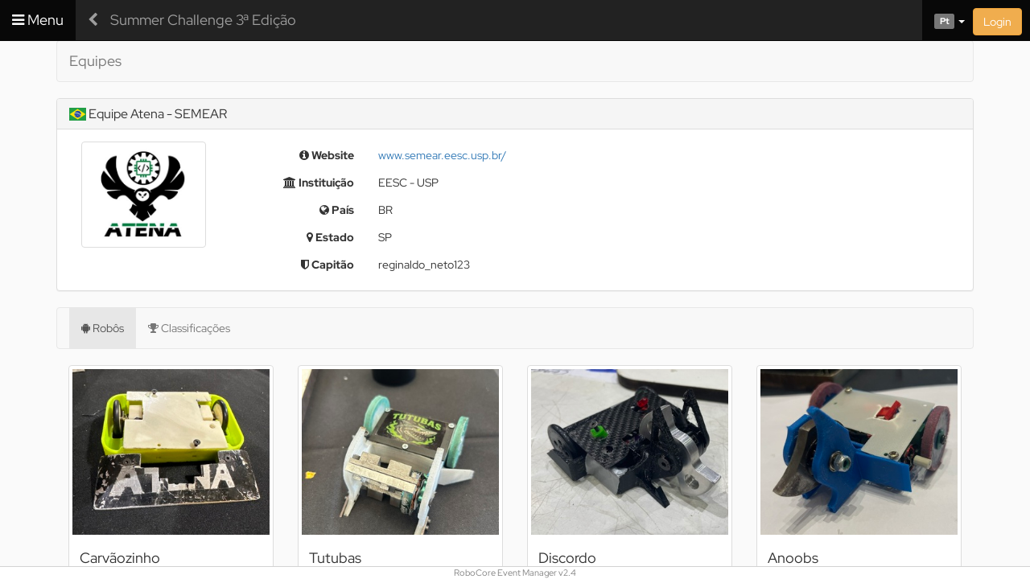

--- FILE ---
content_type: text/html; charset=ISO-8859-1
request_url: https://events.robocore.net/sc3/teams/390
body_size: 8309
content:

<!DOCTYPE html>
<html lang="pt-BR">
    <head>
        <meta charset="ISO-8859-1">
        <meta http-equiv="X-UA-Compatible" content="IE=edge">
        <meta name="viewport" content="width=device-width, initial-scale=1.0, minimum-scale=1.0, maximum-scale=1.0, user-scalable=0">


        <title>RoboCore Event Manager</title>

        <!-- Analytics -->
        <script>
            (function (i, s, o, g, r, a, m) {
                i['GoogleAnalyticsObject'] = r;
                i[r] = i[r] || function () {
                    (i[r].q = i[r].q || []).push(arguments)
                }, i[r].l = 1 * new Date();
                a = s.createElement(o),
                        m = s.getElementsByTagName(o)[0];
                a.async = 1;
                a.src = g;
                m.parentNode.insertBefore(a, m)
            })(window, document, 'script', 'https://www.google-analytics.com/analytics.js', 'ga');

            ga('create', 'UA-97826243-1', 'auto');
            ga('send', 'pageview');
        </script>


        <!-- Font Awesome -->
        <link rel="stylesheet" href="/font-awesome-4.7.0/css/font-awesome.min.css">


        <!-- Latest compiled and minified CSS -->
        <link rel="stylesheet" href="/bootstrap-3.1.1/css/bootstrap.css?2">

        <link rel="stylesheet" href="/css/side-menu.css">

        <!-- Optional theme -->
                <script type='application/javascript' src='/js/fastclick.js'></script>

        <script type="text/javascript" src="/js/jquery-3.4.1.min.js"></script>
        <script  type="text/javascript" src="/js/jquery.simplemodal-1.4.4.js"></script>

        <script src="/js/jquery-ui.js"></script>


        <!-- Add jQuery Mask Plugin -->
        <script type="text/javascript" src="/js/jquery.mask.min.js"></script>

        <!-- HTML5 Shim and Respond.js IE8 support of HTML5 elements and media queries -->
        <!-- WARNING: Respond.js doesn't work if you view the page via file:// -->
        <!--[if lt IE 9]>
          <script src="https://oss.maxcdn.com/libs/html5shiv/3.7.0/html5shiv.js"></script>
          <script src="https://oss.maxcdn.com/libs/respond.js/1.4.2/respond.min.js"></script>
        <![endif]-->

        <!-- Custom styles for this template -->
        <link href="/css/dashboard.css" rel="stylesheet">
        <link href="/css/awesome-bootstrap-checkbox.css" rel="stylesheet">
        <link href="/css/extra.css" rel="stylesheet">

        <script type='application/javascript' src='/js/extra.js'></script>


        <!-- Add mousewheel plugin (this is optional) -->
        <script type="text/javascript" src="/fancybox/lib/jquery.mousewheel-3.0.6.pack.js"></script>


        <!-- SLIDEBARS -->
        <script src="/js/slidebars.min.js"></script>
        <link rel="stylesheet" href="/js/slidebars.css">



        <!-- Add fancyBox -->
        <!--
       <link rel="stylesheet" href="/fancybox/source/jquery.fancybox.css?v=2.1.5" type="text/css" media="screen" />
       <script type="text/javascript" src="/fancybox/source/jquery.fancybox.pack.js?v=2.1.5"></script>
        -->  
        <link rel="stylesheet" type="text/css" href="/js/jquery.fancybox-3.5.7.min.css">
        <script src="/js/jquery.fancybox-3.5.7.min.js"></script>
        <style>
            /* correcao scrool top indevido do fancybox */
            .fancybox-active{
                height: 100% !important;
            }
        </style>


        <!-- Bandeiras Vetorizadas -->
        <link rel="stylesheet" href="/js/flag-icon/css/flag-icon.min.css">

        <!-- ICOMOON -->
        <link rel="stylesheet" href="/fonts/icomoon/style.css">

        <!-- Lazy load offscreen images with lazysizes -->
        <script src="/js/lazysizes.min.js" async></script>

        <style>

            /* red-hat-display-regular - latin */
            @font-face {
                font-family: 'Red Hat Display';
                font-style: normal;
                font-weight: 400;
                src: url('/fonts/red-hat-display-v14-latin-regular.eot'); /* IE9 Compat Modes */
                src: local(''),
                    url('/fonts/red-hat-display-v14-latin-regular.eot?#iefix') format('embedded-opentype'), /* IE6-IE8 */
                    url('/fonts/red-hat-display-v14-latin-regular.woff2') format('woff2'), /* Super Modern Browsers */
                    url('/fonts/red-hat-display-v14-latin-regular.woff') format('woff'), /* Modern Browsers */
                    url('/fonts/red-hat-display-v14-latin-regular.ttf') format('truetype'), /* Safari, Android, iOS */
                    url('/fonts/red-hat-display-v14-latin-regular.svg#RedHatDisplay') format('svg'); /* Legacy iOS */
            }
            /* red-hat-display-700 - latin */
            @font-face {
                font-family: 'Red Hat Display';
                font-style: normal;
                font-weight: 700;
                src: url('../fonts/red-hat-display-v14-latin-700.eot'); /* IE9 Compat Modes */
                src: local(''),
                    url('/fonts/red-hat-display-v14-latin-700.eot?#iefix') format('embedded-opentype'), /* IE6-IE8 */
                    url('/fonts/red-hat-display-v14-latin-700.woff2') format('woff2'), /* Super Modern Browsers */
                    url('/fonts/red-hat-display-v14-latin-700.woff') format('woff'), /* Modern Browsers */
                    url('/fonts/red-hat-display-v14-latin-700.ttf') format('truetype'), /* Safari, Android, iOS */
                    url('/fonts/red-hat-display-v14-latin-700.svg#RedHatDisplay') format('svg'); /* Legacy iOS */
            }
            /* red-hat-display-italic - latin */
            @font-face {
                font-family: 'Red Hat Display';
                font-style: italic;
                font-weight: 400;
                src: url('../fonts/red-hat-display-v14-latin-italic.eot'); /* IE9 Compat Modes */
                src: local(''),
                    url('/fonts/red-hat-display-v14-latin-italic.eot?#iefix') format('embedded-opentype'), /* IE6-IE8 */
                    url('/fonts/red-hat-display-v14-latin-italic.woff2') format('woff2'), /* Super Modern Browsers */
                    url('/fonts/red-hat-display-v14-latin-italic.woff') format('woff'), /* Modern Browsers */
                    url('/fonts/red-hat-display-v14-latin-italic.ttf') format('truetype'), /* Safari, Android, iOS */
                    url('/fonts/red-hat-display-v14-latin-italic.svg#RedHatDisplay') format('svg'); /* Legacy iOS */
            }
            /* red-hat-display-700italic - latin */
            @font-face {
                font-family: 'Red Hat Display';
                font-style: italic;
                font-weight: 700;
                src: url('../fonts/red-hat-display-v14-latin-700italic.eot'); /* IE9 Compat Modes */
                src: local(''),
                    url('/fonts/red-hat-display-v14-latin-700italic.eot?#iefix') format('embedded-opentype'), /* IE6-IE8 */
                    url('/fonts/red-hat-display-v14-latin-700italic.woff2') format('woff2'), /* Super Modern Browsers */
                    url('/fonts/red-hat-display-v14-latin-700italic.woff') format('woff'), /* Modern Browsers */
                    url('/fonts/red-hat-display-v14-latin-700italic.ttf') format('truetype'), /* Safari, Android, iOS */
                    url('/fonts/red-hat-display-v14-latin-700italic.svg#RedHatDisplay') format('svg'); /* Legacy iOS */
            }

            html, body {
                font-family: 'Red Hat Display';
            }

            .dados_table{
                position: relative;
                overflow: hidden;
                margin: 0px;
                border: 0px solid yellow;
            }

            .dados_tr {
                position: relative;
                overflow: hidden;
                margin: 0px;
                border: 0px solid blue;
            }

            .dados_td{
                float: left;
                padding: 0px;
                margin: 0px;
                border: 0px solid red;
                display: flex;
                align-items: center;
            }
            .dados_td_titulo{
                float: left;
                margin-right: 5px;
                margin-top: 5px;
                margin-bottom: 5px;
                border: 1px solid red;
                width: 90px;
                text-align: right;
            }
            .dados_td_campo{
                float: left;
                margin-top: 5px;
                margin-bottom: 5px;
                margin-right: 0px;
                border: 0px solid red;
            }
            .dados_td_campo input[type="text"]{
                width: 185px;
            }
        </style>

        <style>
            .scrollable-menu {
                height: auto;
                max-height: 300px;
                overflow-x: hidden;
            }

            .login .fancybox-content {
                width  : 100%;
                height : 100%;
                max-width  : 333px;
                max-height : 550px;
                margin: 0;
            }
            .match .fancybox-content {
                width  : 100%;
                height : 100%;
                max-width  : 600px;
                max-height : 400px;
                margin: 0;
            }
            .full_display .fancybox-content {
                width  : 800px;
                height : 600px;
                max-width  : 100%;
                max-height : 100%;

            }
            .edit_picture .fancybox-content {
                width  : 100%;
                height : 100%;
                max-width  : 600px;
                max-height : 500px;
                margin: 0;
            }

            .fancybox-slide {
                padding-top: 90px;
                padding-right: 0;
                padding-left: 0;
                padding-bottom: 0;
            }

            .dropdown-menu li {
                font-size: 16px;
                padding-top: 3px;
                padding-bottom: 3px;
            }
        </style>


        <!-- Custom styles for agenda -->
        <link rel="StyleSheet" href="/themes/GR/style/agenda.css" type="text/css">


        <style>

            ul.menuSB {
                padding: 5px;
                list-style-type: none;
                color: white;

            }

            .menuSB li:first-child {
                border-top:0px solid #3d3d3d;
            }

            .menuSB li {
                list-style-type: none;
                text-align: left;
                line-height: 30px;
                border-top:1px solid #3d3d3d;

            }

            .menuSB li a{
                color: white;
                text-decoration: none;
                display: block;
                padding:4px 0 4px 8px;
                -webkit-transition:all .2s;
                transition:all .2s

            }
            .menuSB li a:hover {
                background-color: #f0be00;
                text-decoration: none;
            }
            .menuSB li.selected {
                background-color: #f0be00;
            }

            h2 {
                margin-top: 10px;
            }
            .select-class {
                position: absolute;
                text-align: right;
                right: 0px;
                top: 0px;
                width: 100%;
                padding-right: 135px;
            }
            .need-login {
                position: absolute;
                text-align: right;
                right: 0px;
                top: 0px;
                width: 100%;
                padding-right: 15px;
            }
            .need-login h2 {
                margin-top: 0px;
            }

            .sb-with-menu {
                padding-left: 255px;
            }

            .only-print, .only-print * {
                    display: none !important;
                }

            @media print {

                .no-print, .no-print * {
                    display: none !important;
                }
                
                .only-print, .only-print * {
                    display: inline-block !important;
                }

                * {
                    -webkit-print-color-adjust: exact !important;   /* Chrome, Safari 6 ? 15.3, Edge */
                    color-adjust: exact !important;                 /* Firefox 48 ? 96 */
                    print-color-adjust: exact !important;           /* Firefox 97+, Safari 15.4+ */
                }

                .sb-with-menu {
                    padding-left: 0px !important;
                }

            }

            .version {
                /*                writing-mode:vertical-rl;*/

                background-color: white;
                border-top: 1px solid lightgray;
                bottom: 0px;
                color: gray;
                display:block;
                font-size: 11px;
                position: fixed;
                text-align: center;
                white-space:nowrap;
                width: 100%;
                z-index: 1;
            }

            .inputfile {
                width: 0.1px;
                height: 0.1px;
                opacity: 0;
                overflow: hidden;
                position: absolute;
                z-index: -1;
            }

            .inputfile + label, .button_white {
                padding: 5px;
                text-transform: uppercase;
                text-align: center;
                white-space:nowrap;
                border:1px solid gray;
                color:#333333;
                font-family:Arial,sans-serif;
                font-size: 10px;
                display: inline-block;
                cursor: pointer; /* "hand" cursor */
                border-radius: 5px;
            }

            .inputfile + label * {
                pointer-events: none;
            }

            .inputfile:focus + label,
            .inputfile + label:hover, .button_white:hover, .button_white:focus {
                background-color: #ebebeb;
                text-decoration: none;
                color: black;
            }

            .inputfile:focus + label {
                outline: 1px dotted #000;
                outline: -webkit-focus-ring-color auto 5px;
            }

            spacer-top {
                width: 100%;
                height: 50px;
            }

            .spacer-bottom{
                width: 100%;
                height: 20px;
            }

            ul.table>li{
                float: none;
                display: block;
                display: table-cell;
                width: auto;
                text-align: center;
            }


            @media (min-width: 770px) {
                .no-desktop-770{
                    display: none !important;
                }
                .spacer-top{
                    /*                    height: 50px;*/
                }
            }
            @media (min-width: 450px) {
                .no-desktop-450{
                    display: none !important;
                }
            }

            @media (max-width: 450px) {
                ul.table {
                    display: table;
                }
                .no-mobile-450{
                    display: none !important;
                }
            }

            @media (max-width: 770px) {
                .no-mobile-770{
                    display: none !important;
                }
                .spacer-top{
                    height: 50px;
                }
                .select-class {
                    text-align: center;
                    padding-right: 0px;
                    padding-top: 30px;
                }
            }
            @media (max-width: 991px) {
                .no-mobile-991{
                    display: none !important;
                }
            }
            @media (max-width: 1200px) {
                .no-mobile-1200{
                    display: none !important;
                }
            }
            @media (max-width: 1400px) {
                .no-mobile-1400{
                    display: none !important;
                }
            }
        </style>
    </head>
    <body>
        <nav class="navbar navbar-inverse navbar-fixed-top no-print" style="z-index: 99999;" role="navigation" id="top-menu">

            <ul class="nav navbar-nav navbar-left" style="width: 100%;">
                                    <li class="active">
                        <a href="#" class="navbar-brand toggle-left" id="menu-toggle"><i class="fa fa-bars" aria-hidden="true"></i><span class="no-mobile-450"> Menu</span></a>
                    </li>
                                                    <a class="navbar-brand" style="cursor: pointer;" onclick="//ChangeEvent();" href="https://events.robocore.net" title="Change event"><i class="fa fa-chevron-left" aria-hidden="true"></i></a>
                    <a class="navbar-brand" style="padding-left: 0px; position: absolute; white-space: nowrap;" href="/sc3">Summer Challenge 3ª Edição</a>
                

                                    <li class="active pull-right" style="margin-bottom: 0px;">
                        <a id="login" data-fancybox data-type="iframe" data-options='{"slideClass" : "login"}' data-src="/login.php" href="javascript:;" style="display: block; padding: 10px; height: 50px;">
                            <span class="btn btn-warning no-desktop-450"><i class="fa fa-user" aria-hidden="true"></i></span><span class="btn btn-warning no-mobile-450">Login</span>
                        </a>
                        <!--<a href="/login.php" class="navbar-right btn btn-warning" style="margin-left: 10px; margin-right: 10px; margin-top: 8px;">Login</a> --> 
                    </li>
                    <li class="dropdown pull-right active">
                        <a href="#" class="dropdown-toggle" style="padding-right: 0px;" data-toggle="dropdown" role="button" aria-haspopup="true" aria-expanded="false" title="Change language"><!--<span class="flag-icon flag-icon-br" style="-webkit-print-color-adjust:exact;"></span>--><span class="label label-default">Pt</span> <span class="caret"></span></a>
                        <ul class="dropdown-menu">
                            <li class="dropdown-header">Change language</li>
                            <li role="separator" class="divider"></li>
                            <!--
                            <li><a href="#" onclick="setCookie('language', 'pt', 30);document.location.reload(true);"><span class="flag-icon flag-icon-br" style="-webkit-print-color-adjust:exact;" title="BR"></span> Português</a></li>
                            <li><a href="#" onclick="setCookie('language', 'en', 30);document.location.reload(true);"><span class="flag-icon flag-icon-us" style="-webkit-print-color-adjust:exact;" title="US"></span> English</a></li>
                            -->
                            <li><a href="#" onclick="setCookie('language', 'en', 30);document.location.reload(true);"><span class="label label-default">En</span> English</a></li>
                            <li><a href="#" onclick="setCookie('language', 'es', 30);document.location.reload(true);"><span class="label label-default">Es</span> Español</a></li>
                            <li><a href="#" onclick="setCookie('language', 'pt', 30);document.location.reload(true);"><span class="label label-default">Pt</span> Português</a></li>
                        </ul>
                    </li>


                
                
            </ul>
        </nav>

        
        
        <div canvas="container" class="close-any " style="padding-top: 0px; border: 0px solid red; transition: 300ms;" id="sb-site"> <!-- closed on footer -->

            <div class="spacer-top no-print"></div>



            
                <div class="container " id="mainContainer">

                    

<nav class="navbar navbar-default">
    <div class="container-fluid">
        <!-- Brand and toggle get grouped for better mobile display -->
        <div class="navbar-header">
            <button type="button" class="navbar-toggle collapsed" data-toggle="collapse" data-target="#bs-example-navbar-collapse-1">
                <span class="sr-only">Toggle navigation</span>
                <span class="icon-bar"></span>
                <span class="icon-bar"></span>
                <span class="icon-bar"></span>
            </button>
            <a class="navbar-brand" href="/sc3/teams">Equipes</a>
        </div>

        <!-- Collect the nav links, forms, and other content for toggling -->
        <div class="collapse navbar-collapse" id="bs-example-navbar-collapse-1">

            <ul class="nav navbar-nav">
                            </ul>

        </div><!-- /.navbar-collapse -->
    </div><!-- /.container-fluid -->
</nav>



    <div class="panel panel-default">
        <div class="panel-heading">
            <h3 class="panel-title">
                <span class="flag-icon flag-icon-br" style="-webkit-print-color-adjust:exact;" title="BR"></span> Equipe Atena - SEMEAR                            </h3>
        </div>

        <div class="panel-body">


            <div class="row">


                <div class="col-md-2">

                    <div id="imagem">
                        <a href="https://s3-sa-east-1.amazonaws.com/robocore-equipes/390/390_1_H.jpg?20230716" class="fancybox"><img src="/images/unknown_robot.gif" data-src="https://s3-sa-east-1.amazonaws.com/robocore-equipes/390/390_1_L.jpg?20230716" onerror="javascript:this.src='/images/unknown_robot.gif'" class="img-thumbnail lazyload" style="width: 100%"></a>
                    </div>

                </div>


                <div class="col-md-8">

                    <form class="form-horizontal">
                        <div class="form-group" style="margin-bottom: 0px;">
                            <label class="col-sm-3 control-label" style="border: 0px solid gray;"><i class="fa fa-info-circle" aria-hidden="true" title="Website"></i> Website</label>
                            <div class="col-sm-8" style="border: 0px solid gray;">
                                <p class="form-control-static"><a href="http://www.semear.eesc.usp.br/" target="_blank">www.semear.eesc.usp.br/</a></p>
                            </div>
                        </div>
                        <div class="form-group" style="margin-bottom: 0px;">
                            <label class="col-sm-3 control-label" style="white-space:nowrap;"><i class="fa fa-university" aria-hidden="true" title="Instituição"></i> Instituição</label>
                            <div class="col-sm-8">
                                <p class="form-control-static">EESC - USP</p>
                            </div>
                        </div>
                        <div class="form-group" style="margin-bottom: 0px;">
                            <label class="col-sm-3 control-label"><i class="fa fa-globe" aria-hidden="true" title="País"></i> País</label>
                            <div class="col-sm-8">
                                <p class="form-control-static">BR</p>
                            </div>
                        </div>
                                                    <div class="form-group" style="margin-bottom: 0px;">
                                <label class="col-sm-3 control-label"><i class="fa fa-map-marker" aria-hidden="true" title="Estado"></i> Estado</label>
                                <div class="col-sm-8">
                                    <p class="form-control-static">SP</p>
                                </div>
                            </div>
                                                <div class="form-group" style="margin-bottom: 0px;">
                            <label class="col-sm-3 control-label"><i class="fa fa-shield" aria-hidden="true" title="País"></i> Capitão</label>
                            <div class="col-sm-8">
                                <p class="form-control-static">reginaldo_neto123</p>
                            </div>
                        </div>
                    </form>



                </div>



            </div>


        </div>
    </div>



    <nav class="navbar navbar-default">
        <div class="container-fluid">

            
            <ul class="nav navbar-nav table">
                <li class="active"><a href="/sc3/teams/390"><i class="fa fa-android" aria-hidden="true"></i> <span class="no-mobile-450">Robôs</span></a></li>
                                <li class=""><a href="/sc3/teams/390/results"><i class="fa fa-trophy" aria-hidden="true"></i> <span class="no-mobile-450">Classificações</span></a></li>
            </ul>

        </div><!-- /.container-fluid -->
    </nav>

    <script src="/js/masonry.pkgd.min.js"></script>

    <div class="grid" style="overflow: hidden;">
        
                <div class="col-sm-6 col-md-3 grid-item" >
                    <div class="thumbnail">
                        <a href="https://s3-sa-east-1.amazonaws.com/robocore-robos/4564/4564_1_H.jpg?20230726162207" class="fancybox"><img src="/images/unknown_robot.gif" data-src="https://s3-sa-east-1.amazonaws.com/robocore-robos/4564/4564_1_L.jpg?20230726162207" onerror="javascript:this.src='/images/unknown_robot.gif'" class="lazyload" style="width: 100%"></a>
                        <div class="caption">
                            <h4>Carvãozinho</h4>
                            <a href="https://rank.robocore.net/fairyweight" target="_blank"><span class="label label-default" style="float: right; background-color: whitesmoke; color: #333;" title="Rank">#169</span></a>                            <h6>Fairyweight - 150g</h6>
                        </div>
                    </div>
                </div>

                
                <div class="col-sm-6 col-md-3 grid-item" >
                    <div class="thumbnail">
                        <a href="https://s3-sa-east-1.amazonaws.com/robocore-robos/5102/5102_1_H.jpg?20250619142546" class="fancybox"><img src="/images/unknown_robot.gif" data-src="https://s3-sa-east-1.amazonaws.com/robocore-robos/5102/5102_1_L.jpg?20250619142546" onerror="javascript:this.src='/images/unknown_robot.gif'" class="lazyload" style="width: 100%"></a>
                        <div class="caption">
                            <h4>Tutubas</h4>
                            <a href="https://rank.robocore.net/fairyweight" target="_blank"><span class="label label-default" style="float: right; background-color: whitesmoke; color: #333;" title="Rank">#172</span></a>                            <h6>Fairyweight - 150g</h6>
                        </div>
                    </div>
                </div>

                
                <div class="col-sm-6 col-md-3 grid-item" >
                    <div class="thumbnail">
                        <a href="https://s3-sa-east-1.amazonaws.com/robocore-robos/5351/5351_1_H.jpg?20240427152501" class="fancybox"><img src="/images/unknown_robot.gif" data-src="https://s3-sa-east-1.amazonaws.com/robocore-robos/5351/5351_1_L.jpg?20240427152501" onerror="javascript:this.src='/images/unknown_robot.gif'" class="lazyload" style="width: 100%"></a>
                        <div class="caption">
                            <h4>Discordo</h4>
                            <a href="https://rank.robocore.net/fairyweight" target="_blank"><span class="label label-default" style="float: right; background-color: whitesmoke; color: #333;" title="Rank">#163</span></a>                            <h6>Fairyweight - 150g</h6>
                        </div>
                    </div>
                </div>

                
                <div class="col-sm-6 col-md-3 grid-item" >
                    <div class="thumbnail">
                        <a href="https://s3-sa-east-1.amazonaws.com/robocore-robos/6772/6772_1_H.jpg?20250619175634" class="fancybox"><img src="/images/unknown_robot.gif" data-src="https://s3-sa-east-1.amazonaws.com/robocore-robos/6772/6772_1_L.jpg?20250619175634" onerror="javascript:this.src='/images/unknown_robot.gif'" class="lazyload" style="width: 100%"></a>
                        <div class="caption">
                            <h4>Anoobs</h4>
                                                        <h6>Fairyweight - 150g</h6>
                        </div>
                    </div>
                </div>

                
                <div class="col-sm-6 col-md-3 grid-item" >
                    <div class="thumbnail">
                        <a href="https://s3-sa-east-1.amazonaws.com/robocore-robos/5004/5004_1_H.jpg?20250619164248" class="fancybox"><img src="/images/unknown_robot.gif" data-src="https://s3-sa-east-1.amazonaws.com/robocore-robos/5004/5004_1_L.jpg?20250619164248" onerror="javascript:this.src='/images/unknown_robot.gif'" class="lazyload" style="width: 100%"></a>
                        <div class="caption">
                            <h4>Baba Yaga</h4>
                            <a href="https://rank.robocore.net/antweight" target="_blank"><span class="label label-default" style="float: right; background-color: whitesmoke; color: #333;" title="Rank">#265</span></a>                            <h6>Antweight - 454g / 1lb</h6>
                        </div>
                    </div>
                </div>

                
                <div class="col-sm-6 col-md-3 grid-item" >
                    <div class="thumbnail">
                        <a href="https://s3-sa-east-1.amazonaws.com/robocore-robos/4393/4393_1_H.jpg?20240427170239" class="fancybox"><img src="/images/unknown_robot.gif" data-src="https://s3-sa-east-1.amazonaws.com/robocore-robos/4393/4393_1_L.jpg?20240427170239" onerror="javascript:this.src='/images/unknown_robot.gif'" class="lazyload" style="width: 100%"></a>
                        <div class="caption">
                            <h4>Omelete</h4>
                            <a href="https://rank.robocore.net/beetleweight" target="_blank"><span class="label label-default" style="float: right; background-color: whitesmoke; color: #333;" title="Rank">#266</span></a>                            <h6>Beetleweight - 1,36kg / 3lb</h6>
                        </div>
                    </div>
                </div>

                
                <div class="col-sm-6 col-md-3 grid-item" >
                    <div class="thumbnail">
                        <a href="https://s3-sa-east-1.amazonaws.com/robocore-robos/1718/1718_1_H.jpg?20191002191256" class="fancybox"><img src="/images/unknown_robot.gif" data-src="https://s3-sa-east-1.amazonaws.com/robocore-robos/1718/1718_1_L.jpg?20191002191256" onerror="javascript:this.src='/images/unknown_robot.gif'" class="lazyload" style="width: 100%"></a>
                        <div class="caption">
                            <h4>Phantom</h4>
                            <a href="https://rank.robocore.net/hobbyweight" target="_blank"><span class="label label-default" style="float: right; background-color: whitesmoke; color: #333;" title="Rank">#40</span></a>                            <h6>Hobbyweight - 5,44kg / 12lb</h6>
                        </div>
                    </div>
                </div>

                
                <div class="col-sm-6 col-md-3 grid-item" >
                    <div class="thumbnail">
                        <a href="https://s3-sa-east-1.amazonaws.com/robocore-robos/2336/2336_1_H.jpg?20250619122114" class="fancybox"><img src="/images/unknown_robot.gif" data-src="https://s3-sa-east-1.amazonaws.com/robocore-robos/2336/2336_1_L.jpg?20250619122114" onerror="javascript:this.src='/images/unknown_robot.gif'" class="lazyload" style="width: 100%"></a>
                        <div class="caption">
                            <h4>Juleska</h4>
                            <a href="https://rank.robocore.net/hobbyweight" target="_blank"><span class="label label-default" style="float: right; background-color: whitesmoke; color: #333;" title="Rank">#44</span></a>                            <h6>Hobbyweight - 5,44kg / 12lb</h6>
                        </div>
                    </div>
                </div>

                
                <div class="col-sm-6 col-md-3 grid-item" >
                    <div class="thumbnail">
                        <a href="https://s3-sa-east-1.amazonaws.com/robocore-robos/5070/5070_1_H.jpg?20250619134825" class="fancybox"><img src="/images/unknown_robot.gif" data-src="https://s3-sa-east-1.amazonaws.com/robocore-robos/5070/5070_1_L.jpg?20250619134825" onerror="javascript:this.src='/images/unknown_robot.gif'" class="lazyload" style="width: 100%"></a>
                        <div class="caption">
                            <h4>Batera</h4>
                            <a href="https://rank.robocore.net/featherweight" target="_blank"><span class="label label-default" style="float: right; background-color: whitesmoke; color: #333;" title="Rank">#70</span></a>                            <h6>Featherweight - 13,6kg / 30lb</h6>
                        </div>
                    </div>
                </div>

                
                <div class="col-sm-6 col-md-3 grid-item" >
                    <div class="thumbnail">
                        <a href="https://s3-sa-east-1.amazonaws.com/robocore-robos/4392/4392_1_H.jpeg?20221027145758" class="fancybox"><img src="/images/unknown_robot.gif" data-src="https://s3-sa-east-1.amazonaws.com/robocore-robos/4392/4392_1_L.jpeg?20221027145758" onerror="javascript:this.src='/images/unknown_robot.gif'" class="lazyload" style="width: 100%"></a>
                        <div class="caption">
                            <h4>Kurupira</h4>
                            <a href="https://rank.robocore.net/sumo-3kg-rc" target="_blank"><span class="label label-default" style="float: right; background-color: whitesmoke; color: #333;" title="Rank">#144</span></a>                            <h6>3kg (R/C)</h6>
                        </div>
                    </div>
                </div>

                
                <div class="col-sm-6 col-md-3 grid-item" >
                    <div class="thumbnail">
                        <a href="https://s3-sa-east-1.amazonaws.com/robocore-robos/1967/1967_1_H.jpg?20191002193136" class="fancybox"><img src="/images/unknown_robot.gif" data-src="https://s3-sa-east-1.amazonaws.com/robocore-robos/1967/1967_1_L.jpg?20191002193136" onerror="javascript:this.src='/images/unknown_robot.gif'" class="lazyload" style="width: 100%"></a>
                        <div class="caption">
                            <h4>Lambda</h4>
                            <a href="https://rank.robocore.net/hockey-pro" target="_blank"><span class="label label-default" style="float: right; background-color: whitesmoke; color: #333;" title="Rank">#29</span></a>                            <h6>Pro (6,8kg)</h6>
                        </div>
                    </div>
                </div>

                
                <div class="col-sm-6 col-md-3 grid-item" >
                    <div class="thumbnail">
                        <a href="https://s3-sa-east-1.amazonaws.com/robocore-robos/1527/1527_1_H.png?20201007184554" class="fancybox"><img src="/images/unknown_robot.gif" data-src="https://s3-sa-east-1.amazonaws.com/robocore-robos/1527/1527_1_L.png?20201007184554" onerror="javascript:this.src='/images/unknown_robot.gif'" class="lazyload" style="width: 100%"></a>
                        <div class="caption">
                            <h4>Big 2</h4>
                                                        <h6>Pro</h6>
                        </div>
                    </div>
                </div>

                
                <div class="col-sm-6 col-md-3 grid-item" >
                    <div class="thumbnail">
                        <a href="https://s3-sa-east-1.amazonaws.com/robocore-robos/5637/" class="fancybox"><img src="/images/unknown_robot.gif" data-src="https://s3-sa-east-1.amazonaws.com/robocore-robos/5637/" onerror="javascript:this.src='/images/unknown_robot.gif'" class="lazyload" style="width: 100%"></a>
                        <div class="caption">
                            <h4>Margarete</h4>
                                                        <h6>Pro</h6>
                        </div>
                    </div>
                </div>

                
                <div class="col-sm-6 col-md-3 grid-item" >
                    <div class="thumbnail">
                        <a href="https://s3-sa-east-1.amazonaws.com/robocore-robos/5021/5021_1_H.jpg?20230927175908" class="fancybox"><img src="/images/unknown_robot.gif" data-src="https://s3-sa-east-1.amazonaws.com/robocore-robos/5021/5021_1_L.jpg?20230927175908" onerror="javascript:this.src='/images/unknown_robot.gif'" class="lazyload" style="width: 100%"></a>
                        <div class="caption">
                            <h4>LISA</h4>
                                                        <h6>Exposição</h6>
                        </div>
                    </div>
                </div>

                
                <div class="col-sm-6 col-md-3 grid-item" >
                    <div class="thumbnail">
                        <a href="https://s3-sa-east-1.amazonaws.com/robocore-robos/4999/4999_1_H.jpeg?20230728113756" class="fancybox"><img src="/images/unknown_robot.gif" data-src="https://s3-sa-east-1.amazonaws.com/robocore-robos/4999/4999_1_L.jpeg?20230728113756" onerror="javascript:this.src='/images/unknown_robot.gif'" class="lazyload" style="width: 100%"></a>
                        <div class="caption">
                            <h4>Jorge-Marcos Astolfo</h4>
                                                        <h6>Indoor</h6>
                        </div>
                    </div>
                </div>

                    </div>
        <style>
        iframe.width-changed {
            width: 100%;
            display: block;
            border: 0;
            height: 0;
            margin: 0;
        }
    </style>

    <script>

        $.event.special.widthChanged = {
            remove: function () {
                $(this).children('iframe.width-changed').remove();
            },
            add: function () {
                var elm = $(this);
                var iframe = elm.children('iframe.width-changed');
                if (!iframe.length) {
                    iframe = $('<iframe/>').addClass('width-changed').prependTo(this);
                }
                var oldWidth = elm.width();
                function elmResized() {
                    var width = elm.width();
                    if (oldWidth != width) {
                        elm.trigger('widthChanged', [width, oldWidth]);
                        oldWidth = width;
                    }
                }

                var timer = 0;
                var ielm = iframe[0];
                (ielm.contentWindow || ielm).onresize = function () {
                    clearTimeout(timer);
                    timer = setTimeout(elmResized, 20);
                };
            }
        }


        $('.grid').on('widthChanged', function () {
            //console.log('Width changed to ' + $(this).width());
            $('.grid').masonry({
                itemSelector: '.grid-item'
            });
        });

        window.onload = function () {
            $('.grid').masonry({
                itemSelector: '.grid-item'
            });

        }

        document.getElementById('sb-site').addEventListener(
                'scroll',
                function ()
                {
                    $('.grid').masonry({
                        itemSelector: '.grid-item'
                    });
                },
                false
                );

    </script>
        <div class="spacer-bottom no-print"></div>
    </div> <!-- id="mainContainer" opened on index -->
</div> <!-- canvas="container" opened on index -->

<div class="version hidden-xs-height no-print" id="version-info"></div>
<!-- Left Slidebar content -->
<div off-canvas="sb-1 left overlay" style="background-color: #f8f8f8; border-right: 1px solid #e7e7e7; padding-top: 50px; " class="side-menu" id="sb1">

    <!-- Main Menu -->
    <div class="navbar-default side-menu-container">

        <ul class="nav navbar-nav" style="padding: 0px; max-height:100%; overflow:auto; border:0px solid red; overflow-x: hidden; width: 100%;">


            <li><a href="#"><i class="fa fa-pencil-square-o" aria-hidden="true"></i>  Inscrições <span class="label label-default" style="text-transform: uppercase;">Encerradas</span></a></li><li><a href="/sc3/times/"><i class="fa fa-clock-o" aria-hidden="true"></i> Tempos</a></li><li><a href="/sc3/brackets/"><i class="fa fa-sitemap" aria-hidden="true"></i>  Chaves</a></li><li><a href="/sc3/schedule/"><i class="fa fa-calendar" aria-hidden="true"></i> Agenda</a></li><li><a href="/sc3/results"><i class="fa fa-trophy" aria-hidden="true"></i> Classificações</a></li><li class="active"><a href="/sc3/teams"><i class="fa fa-users" aria-hidden="true"></i> Equipes</a></li><li><a href="/sc3/team/"><i class="fa fa-users" aria-hidden="true"></i>  Minha Equipe</a></li><li><a href="https://rank.robocore.net/" target="_blank"><i class="fa fa-trophy" aria-hidden="true"></i>  Ranking</a></li>
            

        </ul>
    </div><!-- /.navbar-collapse -->


</div>

<script>

    // Initialize Slidebars
    var controller = new slidebars();
    controller.init();

    (function ($) {


        // Toggle left
        $('.toggle-left').on('click', function (event) {
            // Stop default behaviour and propagation
            event.preventDefault();
            event.stopPropagation();

            // Toggle Slidebar
            controller.toggle('sb-1');
            slidebarsStatus();
            if (controller.isActiveSlidebar('sb-1')) {
                //delete_cookie("menu");
                //document.cookie = "menu=1;";
                setCookie('menu1', 1, 3);
            } else {
                //document.cookie = "menu=0;";
                //delete_cookie("menu");
                setCookie('menu1', 0, 3);

            }


        });

        // Close any
        $('.close-any').on('click', function (event) {

            var windowWidth = $(window).width(),
                    breakpoint = 768; // Or whatever your breakpoint is.
            if (windowWidth < breakpoint && controller.isActiveSlidebar('sb-1')) {
                controller.close();
            }
        });




    })(jQuery);


    function delete_cookie(name) {
        document.cookie = name + '=; expires=Thu, 01 Jan 1970 00:00:01 GMT;';
    }

    function setCookie(cname, cvalue, exdays) {
        var d = new Date();
        d.setTime(d.getTime() + (exdays * 24 * 60 * 60 * 1000));
        var expires = "expires=" + d.toUTCString();
        document.cookie = cname + "=" + cvalue + ";" + expires + ";path=/";
    }

//    $('body').on('click', 'a', function (event) {
//        event.preventDefault();
//        var link = $(this).attr('href');
//        //alert(link);
//        if (link !== undefined && link !== '#dropdown-lvl1') {
//            $('#sb-site').load(link + ' #sb-site');
//        }
//    });


</script>

<!-- SWEET ALERT 
<script async src="/includes/bootstrap-sweetalert/dist/sweetalert.js"></script>
<link rel="stylesheet" type="text/css" href="/includes/bootstrap-sweetalert/dist/sweetalert.css">
-->

<!-- Latest compiled and minified JavaScript -->
<script src="/bootstrap-3.1.1/js/bootstrap.min.js"></script>

<script>

    var breakpoint = 768;
    setCookie('breakpoint', breakpoint, 3);

    function slidebarsStatus() {
        var windowWidth = $(window).width();

        setCookie('windowWidth', windowWidth, 3); // save last windowWidth information

        if (windowWidth > breakpoint && controller.isActiveSlidebar('sb-1')) {
            //controller.open('sb-1');
            //$("#sb-site").css("width", (windowWidth - 260 | 0) + "px");
            $("#sb-site").addClass('sb-with-menu');
            $("#mainContainer").addClass('container-with-menu');

        } else if (windowWidth < breakpoint && controller.isActiveSlidebar('sb-1')) {
            //controller.close();
        } else {
            //$("#sb-site").css("width", (windowWidth | 0) + "px");
            $("#sb-site").removeClass('sb-with-menu');
            $("#mainContainer").removeClass('container-with-menu');
        }

    }


    function scroll_to(id, name) {
        var $container = $('#sb-site'),
                $scrollTo = $('#' + id);

        //$container.scrollTop($scrollTo.offset().top - $container.offset().top + $container.scrollTop() - 50);
        $container.animate({scrollTop: $scrollTo.offset().top - $container.offset().top + $container.scrollTop() - 50})

        if (name !== undefined) {
            $("#dropdownMenu1").html(name + " <span class='caret'></span>");
            $("#dropdownMenu2").html(name + " <span class='caret'></span>");
        }
        //alert(name);
    }


    $(document).ready(function () {

        //funcao para manter menu aberto
        var windowWidth = $(window).width();

        if (windowWidth > breakpoint) {
            //$("#sb1").addClass('sb-no-animation');
        }

        slidebarsStatus();
        $(window).on('resize', slidebarsStatus);

        $(".fancybox").fancybox();

        $(".subMenu").html("");

        $("#version-info").html('RoboCore Event Manager v2.4');


    });


    function ChangeEvent() {
        swal({
            title: "Voltar à lista de eventos",
            text: "Você tem certeza que deseja selecionar outro evento?",
            type: "warning",
            showCancelButton: true,
            cancelButtonText: "Cancelar",
            confirmButtonClass: "btn-danger",
            confirmButtonText: "Sim, selecionar outro evento",
            closeOnConfirm: true
        },
                function (isConfirm) {
                    if (isConfirm) {
                        //setCookie('RoboCore_EM_event_id', '', 365);
                        window.location.href = "/";
                    }
                });
    }

</script>
</body>
</html>




--- FILE ---
content_type: text/css
request_url: https://events.robocore.net/css/side-menu.css
body_size: 1043
content:
/*
Modified by Lenz
Original: https://bootsnipp.com/snippets/featured/admin-side-menu

*/


:focus {
  outline: none;
}
.row {
  margin-right: 0;
  margin-left: 0;
}


.side-menu {
  position: fixed;
  width: 300px;
  height: 100%;
  background-color: #f8f8f8;
  border-right: 1px solid #e7e7e7;
}
.side-menu .navbar {
  border: none;
}
.side-menu .navbar-header {
  width: 100%;
  border-bottom: 1px solid #e7e7e7;
}
.side-menu .navbar-nav .active a {
    background-color: #d0d0d0;
    
/*  background-color: transparent;
  margin-right: -1px;
  border-right: 5px solid #e7e7e7;*/
}
.side-menu .navbar-nav li {
  display: block;
  width: 100%;
  border-bottom: 1px solid #e7e7e7;
}
.side-menu .navbar-nav li a {
  padding: 15px;
}
.side-menu .navbar-nav li a .glyphicon {
  padding-right: 10px;
}
.side-menu #dropdown {
  border: 0;
  margin-bottom: 0;
  border-radius: 0;
  background-color: transparent;
  box-shadow: none;
}
.side-menu #dropdown .caret {
  float: right;
  margin: 9px 5px 0;
}
.side-menu #dropdown .indicator {
  float: right;
}
.side-menu #dropdown > a {
  border-bottom: 1px solid #e7e7e7;
}
.side-menu #dropdown .panel-body {
  padding: 0;
  background-color: #e3e3e3;
}
.side-menu #dropdown .panel-body .navbar-nav {
  width: 100%;
}
.side-menu #dropdown .panel-body .navbar-nav li {
/*  padding-left: 15px;*/
  border-bottom: 1px solid #d7d7d7;
}
.side-menu #dropdown .panel-body .navbar-nav li:last-child {
  border-bottom: none;
}
.side-menu #dropdown .panel-body .panel > a {
  margin-left: -20px;
  padding-left: 35px;
}
.side-menu #dropdown .panel-body .panel-body {
  margin-left: -15px;
}
.side-menu #dropdown .panel-body .panel-body li {
  padding-left: 30px;
}
.side-menu #dropdown .panel-body .panel-body li:last-child {
  border-bottom: 1px solid #e7e7e7;
}
.side-menu #search-trigger {
  background-color: #f3f3f3;
  border: 0;
  border-radius: 0;
  position: absolute;
  top: 0;
  right: 0;
  padding: 15px 18px;
}
.side-menu .brand-name-wrapper {
  min-height: 50px;
}
.side-menu .brand-name-wrapper .navbar-brand {
  display: block;
}
.side-menu #search {
  position: relative;
  z-index: 1000;
}
.side-menu #search .panel-body {
  padding: 0;
}
.side-menu #search .panel-body .navbar-form {
  padding: 0;
  padding-right: 50px;
  width: 100%;
  margin: 0;
  position: relative;
  border-top: 1px solid #e7e7e7;
}
.side-menu #search .panel-body .navbar-form .form-group {
  width: 100%;
  position: relative;
}
.side-menu #search .panel-body .navbar-form input {
  border: 0;
  border-radius: 0;
  box-shadow: none;
  width: 100%;
  height: 50px;
}
.side-menu #search .panel-body .navbar-form .btn {
  position: absolute;
  right: 0;
  top: 0;
  border: 0;
  border-radius: 0;
  background-color: #f3f3f3;
  padding: 15px 18px;
}
/* Main body section */
.side-body {
  margin-left: 310px;
}

  .side-menu {
    position: relative;
    width: 100%;
    height: 0;
    border-right: 0;
    border-bottom: 1px solid #e7e7e7;
  }
  .side-menu .brand-name-wrapper .navbar-brand {
    display: inline-block;
  }
 
  /* Slide side body*/
  .side-body {
    margin-left: 5px;
    margin-top: 0px;
    position: relative;
    -moz-animation: bodyslideout 300ms forwards;
    -o-animation: bodyslideout 300ms forwards;
    -webkit-animation: bodyslideout 300ms forwards;
    animation: bodyslideout 300ms forwards;
/*  o paranaue abaixo estava fudendo elementos fixed dentro do side-body  
    -webkit-transform-style: preserve-3d;
    transform-style: preserve-3d;*/
  }
  .body-slide-in {
    -moz-animation: bodyslidein 300ms forwards;
    -o-animation: bodyslidein 300ms forwards;
    -webkit-animation: bodyslidein 300ms forwards;
    animation: bodyslidein 300ms forwards;
    -webkit-transform-style: preserve-3d;
    transform-style: preserve-3d;
  }
  /* Hamburger */
  .navbar-toggle {
    border: 0;
    float: left;
    padding: 18px;
    margin: 0;
    border-radius: 0;
    background-color: #f3f3f3;
  }
  /* Search */
  #search .panel-body .navbar-form {
    border-bottom: 0;
  }
  #search .panel-body .navbar-form .form-group {
    margin: 0;
  }
  
  /* Dropdown tweek */
  #dropdown .panel-body .navbar-nav {
    margin: 0;
  }


--- FILE ---
content_type: text/css
request_url: https://events.robocore.net/css/extra.css
body_size: 682
content:
/* 
    Document   : custom.css
    Created on : Mar 13, 2015, 11:05:55 PM
    Author     : paulo
    Description:
        Purpose of the stylesheet follows.
*/

/* show the move cursor as the user moves the mouse over the panel header.*/
    #sortable .panel-heading {
        cursor: move;
    }
    
    @media (max-height: 400px) {
      .hidden-xs-height {
        display: none !important;
      }

      body {
        padding-top: 0px;
        }
    }

    @media (min-height: 401px) and (max-height: 700px) {
        .hidden-md-height {
            display: none !important;
        }
    }
    @media all and (orientation:portrait) {
        .hidden-portrait {
            display: none !important;
        } 
        
    }
    @media all and (orientation:landscape) {
        .hidden-landscape {
            display: none !important;
        } 
        
    }
    
    .radio-inline, .radio {
   line-height: 1.1;
   padding-bottom: 5px;
}
 
    
/* customização para botões de upload de arquivos*/
.btn-file {
    position: relative;
    overflow: hidden;
}
.btn-file input[type=file] {
    position: absolute;
    top: 0;
    right: 0;
    min-width: 100%;
    min-height: 100%;
    font-size: 100px;
    text-align: right;
    filter: alpha(opacity=0);
    opacity: 0;
    outline: none;
    background: white;
    cursor: inherit;
    display: block;
}


.video-container {
    position:relative;
    padding-bottom:56.25%;
    padding-top:30px;
    height:0;
    overflow:hidden;
}

.video-container iframe, .video-container object, .video-container embed {
    position:absolute;
    top:0;
    left:0;
    width:100%;
    height:100%;
}

--- FILE ---
content_type: text/css
request_url: https://events.robocore.net/fonts/icomoon/style.css
body_size: 614
content:
@font-face {
  font-family: 'icomoon';
  src:  url('fonts/icomoon.eot?qob4h1');
  src:  url('fonts/icomoon.eot?qob4h1#iefix') format('embedded-opentype'),
    url('fonts/icomoon.ttf?qob4h1') format('truetype'),
    url('fonts/icomoon.woff?qob4h1') format('woff'),
    url('fonts/icomoon.svg?qob4h1#icomoon') format('svg');
  font-weight: normal;
  font-style: normal;
  font-display: block;
}

[class^="icon-"], [class*=" icon-"] {
  /* use !important to prevent issues with browser extensions that change fonts */
  font-family: 'icomoon' !important;
  speak: never;
  font-style: normal;
  font-weight: normal;
  font-variant: normal;
  text-transform: none;
  line-height: 1;

  /* Better Font Rendering =========== */
  -webkit-font-smoothing: antialiased;
  -moz-osx-font-smoothing: grayscale;
}

.icon-diy:before {
  content: "\e90f";
}
.icon-garantia:before {
  content: "\e91f";
}
.icon-placa-original:before {
  content: "\e920";
}
.icon-brasil:before {
  content: "\e921";
}
.icon-tutoriais:before {
  content: "\e922";
}
.icon-qualidade:before {
  content: "\e923";
}
.icon-envio-internacional:before {
  content: "\e924";
}
.icon-whatsapp:before {
  content: "\e909";
}
.icon-nota-fiscal:before {
  content: "\e90a";
}
.icon-entrega:before {
  content: "\e90b";
}
.icon-suporte:before {
  content: "\e90c";
}
.icon-frete-gratis:before {
  content: "\e90d";
}
.icon-cartao:before {
  content: "\e90e";
}
.icon-iot:before {
  content: "\e902";
}
.icon-sensor:before {
  content: "\e903";
}
.icon-embarcados:before {
  content: "\e904";
}
.icon-eletronico:before {
  content: "\e905";
}
.icon-microbit:before {
  content: "\e906";
}
.icon-raspberry-pi:before {
  content: "\e907";
}
.icon-arduino:before {
  content: "\e908";
}
.icon-pix:before {
  content: "\e901";
}
.icon-mp:before {
  content: "\e900";
}


--- FILE ---
content_type: text/css
request_url: https://events.robocore.net/themes/GR/style/agenda.css
body_size: 744
content:
.equipe-titulo {
    font-family: "Courier New", Courier, mono;
    font-weight: bold;
}
.equipe-titulo2 {
    font-family: "Courier New", Courier, mono;
    font-weight: bold;
}
.slogan {
    font-family: "Arial Narrow", Arial, mono;
    font-weight: normal;
}
.info {
    font-family: "Courier New", Courier, mono;
    color: #FFFFFF;
    text-decoration: none;
    font-weight: bold;
}


.table1 {
    background-attachment:fixed;
    background-image:url(../images/column-bg4.gif);
}
.table2 {
    background-attachment:fixed;
    background-image:url(../images/column-bg.gif);
}
tr.titulo {
    font-family: "Courier New", Courier, mono;
    font-weight: bold;
    text-align: center;
    background-color: #FFFFFF;
}
tr.linha1 {
    background-image:url(../images/column-bg4.gif);
    text-align: center;
}
input.linha1 {
    background: none;
    text-align: center;
    border: 0px;
}
tr.linha2 {
    background-image:url(../images/column-bg.gif);
    text-align: center;
    border: 0px;
}
input.linha2 {
    background: none;
    text-align: center;
    border: 0px;
}
tr.linharoundatual {
    background-color: #FFFFFF;
    text-align: center;
    border: 0px;
}
input.linharoundatual {
    background: none;
    text-align: center;
    border: 0px;
}

/* LAST ROUND */
tr.LastRound {
    background-color: #efefef;
    text-align: center;
    color: #000000;
}
tr.LastRound a{
    color: #000000;
}

/* CINZA */
tr.SemPrioridade1{
    background-color: #f7f7f7;
    text-align: center;
    color: #000000;
}
tr.SemPrioridade2{
    background-color: #efefef;
    text-align: center;
    color: #000000;
}
tr.SemPrioridade1 a{
    color: #000000;
}
tr.SemPrioridade2 a{
    color: #000000;
}

/* VERDE */
tr.BaixaPrioridade1{
    background-color: #ccffb0;
    text-align: center;
    color: #000000;
}
tr.BaixaPrioridade2{
    background-color: #aaffb0;
    text-align: center;
    color: #000000;
}
tr.BaixaPrioridade1 a{
    color: #000000;
}
tr.BaixaPrioridade2 a{
    color: #000000;
}

/* AMARELO */
tr.MediaPrioridade1{
    background-color: #ffffcc;
    text-align: center;
    color: #000000;
}
tr.MediaPrioridade2{
    background-color: #ffffaa;
    text-align: center;
    color: #000000;
}
tr.MediaPrioridade1 a{
    color: #000000;
}
tr.MediaPrioridade2 a{
    color: #000000;
}

/* VERMELHO */
tr.AltaPrioridade1{
    background-color: #ffaaaa;
    text-align: center;
    color: #000000;
}
tr.AltaPrioridade2{
    background-color: #ffcccc;
    text-align: center;
    color: #000000;
}
tr.AltaPrioridade1 a{
    color: #000000;
}
tr.AltaPrioridade2 a{
    color: #000000;
}

/* Selecionado */
tr.Selecionado{
    background-color: #3399ff !important;
    text-align: center !important;
    color: #ffffff !important;
}
tr.Selecionado a{
    color: #ffffff !important;
}

/* Pausa */
tr.Pausa{
    background-color: #b3c9c9;
    text-align: center;
    color: #000000;
    height: 30px;
    font-weight: bold;
}
tr.Pausa a{
    color: #ffffff;
}
/* Pausa > Almoço */
tr.Pausa.Almoco{
    background-color: #809696;
}
tr.Pausa.Almoco a{
    color: #ffffff;
}
/* Fim do dia */
tr.FimDia{
    background-color: #000000;
    text-align: center;
    color: #ffffff;
    height: 30px;
    font-weight: bold;
}

.class_weight {
    font-size: 11px;
}

.robot_name {
    font-weight: bold;
}

@media(max-width: 400px){
    .class_name {
        font-size: 11px;
    }

    .class_weight {
        font-size: 10px;
    }

    .robot_name {
        font-size: 12px;
    }
    .robot_team {
        font-size: 11px;
    }
}



--- FILE ---
content_type: text/plain
request_url: https://www.google-analytics.com/j/collect?v=1&_v=j102&a=1646508654&t=pageview&_s=1&dl=https%3A%2F%2Fevents.robocore.net%2Fsc3%2Fteams%2F390&ul=en-us%40posix&dt=RoboCore%20Event%20Manager&sr=1280x720&vp=1280x720&_u=IEBAAEABAAAAACAAI~&jid=1452258391&gjid=1235485689&cid=1156646597.1767374573&tid=UA-97826243-1&_gid=297113367.1767374573&_r=1&_slc=1&z=1423298723
body_size: -452
content:
2,cG-WNDQVZBHV8

--- FILE ---
content_type: text/javascript
request_url: https://events.robocore.net/js/extra.js
body_size: 414
content:
/* 
 * To change this template, choose Tools | Templates
 * and open the template in the editor.
 */

/*
 * customizacao para botoes de upload de arquivo
 */
 $(document).on('change', '.btn-file :file', function() {
  var input = $(this),
      numFiles = input.get(0).files ? input.get(0).files.length : 1,
      label = input.val().replace(/\\/g, '/').replace(/.*\//, '');
  input.trigger('fileselect', [numFiles, label]);
});

$(document).ready( function() {
    $('.btn-file :file').on('fileselect', function(event, numFiles, label) {
        
        var input = $(this).parents('.input-group').find(':text'),
            log = numFiles > 1 ? numFiles + ' files selected' : label;
        
        if( input.length ) {
            input.val(log);
        } else {
            if( log ) alert(log);
        }
        
    });
});
      